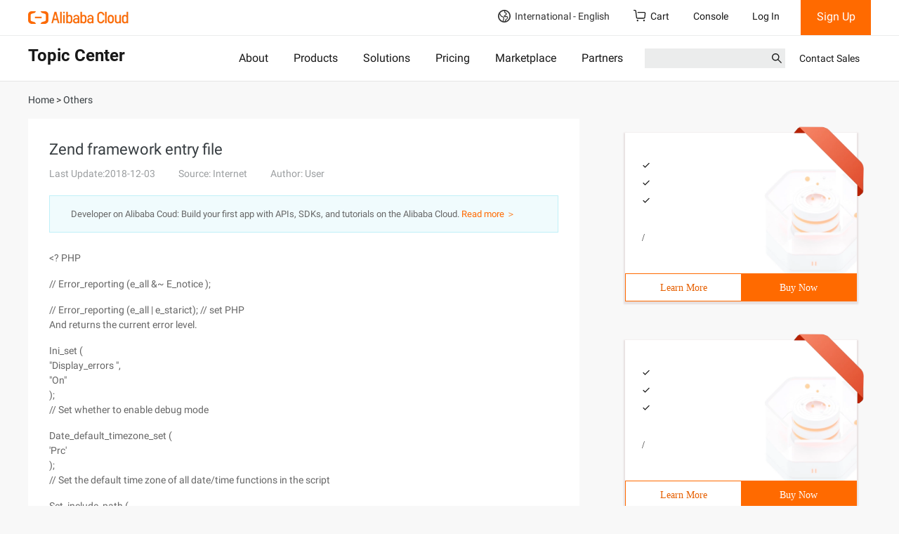

--- FILE ---
content_type: application/javascript
request_url: https://sg.mmstat.com/eg.js?t=1769321353568
body_size: -76
content:
window.goldlog=(window.goldlog||{});goldlog.Etag="iKH8IWoNnyICARJ0SBSK2e2R";goldlog.stag=1;

--- FILE ---
content_type: application/javascript
request_url: https://sg.mmstat.com/eg.js?t=1769321350830
body_size: 83
content:
window.goldlog=(window.goldlog||{});goldlog.Etag="iKH8IV8Oi3kCARJ0SBTyLXyW";goldlog.stag=2;

--- FILE ---
content_type: application/javascript;charset=UTF-8
request_url: https://myaccount.alibabacloud.com/account/ajax/IsLogin.jsonp?callback=jQuery220039819963274251835_1769321349573&_=1769321349577
body_size: 70
content:
jQuery220039819963274251835_1769321349573({"code":"ConsoleNeedLogin","message":"needLogin","requestId":"4af0f0a2-66bd-4fae-8f42-6f4b72dba43e","successResponse":false} );

--- FILE ---
content_type: application/javascript;charset=UTF-8
request_url: https://myaccount.alibabacloud.com/account/ajax/IsLogin.jsonp?callback=jQuery220039819963274251835_1769321349573&_=1769321349574
body_size: 304
content:
jQuery220039819963274251835_1769321349573({"code":"ConsoleNeedLogin","message":"needLogin","requestId":"6f230abd-3559-47a3-8719-62972e4175ed","successResponse":false} );